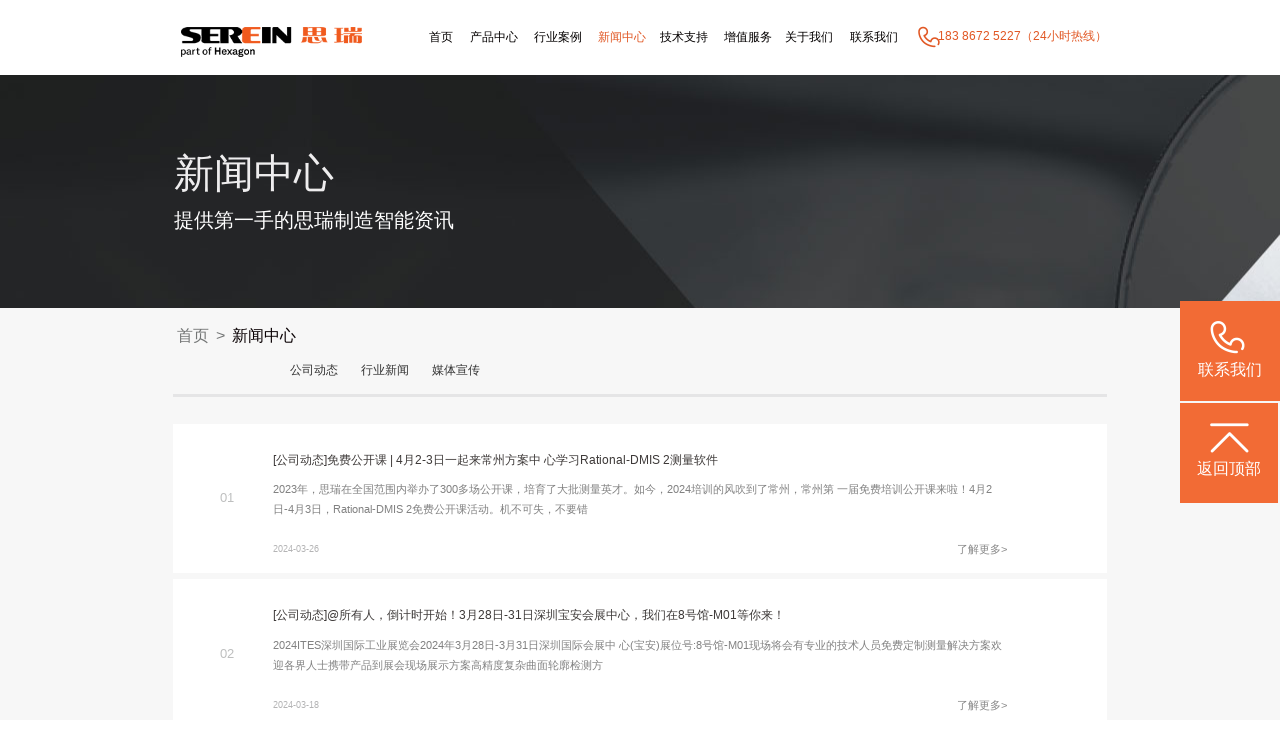

--- FILE ---
content_type: text/html; charset=utf-8
request_url: https://www.serein.com.cn/news/list_3_12/
body_size: 6998
content:
<!DOCTYPE HTML>
<html>
<head>
<meta http-equiv="Content-Type" content="text/html; charset=utf-8">
<meta http-equiv='content-language' content='zh-CN'>
<title>三坐标_影像仪_动态新闻-思瑞三坐标新闻中心_第12页</title>
<meta name="description" content="思瑞测量提供有关三坐标、三坐标测量仪、影像仪、二次元检测仪、智能检测和智能组装相关的思瑞公司动态、检测行业新闻和工业媒体新闻。" />
<meta name="keywords" content="三坐标行业动态,影像测量仪,三坐标测量仪,二次元测量仪" />
<meta name="robots" content="all"> 
<meta name="author" content="思瑞测量"> 
<link href="/template/pc/skin/css/style.css?t=1752632688" rel="stylesheet" media="screen" type="text/css" />
<link href="/template/pc/skin/css/swiper.min.css?t=1660892412" rel="stylesheet" media="screen" type="text/css" />
<link href="/template/pc/skin/css/aos.css?t=1607741284" rel="stylesheet" media="screen" type="text/css" />
<script language="javascript" type="text/javascript" src="/template/pc/skin/js/jquery.min.js?t=1586584192"></script>
<script language="javascript" type="text/javascript" src="/template/pc/skin/js/else.js?t=1631759016"></script>
<script language="javascript" type="text/javascript" src="/template/pc/skin/js/swiper.min.js?t=1660891825"></script>
<script language="javascript" type="text/javascript" src="/template/pc/skin/js/aos.js?t=1625033321"></script>
<script type="text/javascript" src="/public/static/common/js/ey_global.js?t=v1.5.9"></script>
</head>

<body>
<script charset="UTF-8" id="LA_COLLECT" src="https://sdk.51.la/js-sdk-pro.min.js"></script>
<script>LA.init({id: "JNKU0ZTqCQj9gtfQ",ck: "JNKU0ZTqCQj9gtfQ"})</script>
<!-- Clarity tracking code for http://www.serein.com.cn/ --><script>    (function(c,l,a,r,i,t,y){        c[a]=c[a]||function(){(c[a].q=c[a].q||[]).push(arguments)};        t=l.createElement(r);t.async=1;t.src="https://www.clarity.ms/tag/"+i+"?ref=bwt";        y=l.getElementsByTagName(r)[0];y.parentNode.insertBefore(t,y);    })(window, document, "clarity", "script", "7qov0bpe6l");</script>
<div class="header">
	<div class="w1400">
    		<div class="logo le"><a href="https://www.serein.com.cn"><img src="/uploads/allimg/20240716/1-240G61S951C0.png" alt="思瑞测量"></a></div>
            <div class="nav ri">
            	<ul class="le">
                    <li><a href="https://www.serein.com.cn" title="三坐标测量仪" >首页</a></li>
                                        <li class="">
                    	<a href="/product/" title="三坐标测量仪" target="_blank">产品中心</a>
                                                     <div class="sub_ttab sub_ttabproduct">
                            	
                            	<div class="tab_fenlei le">
                                	<b><a href="/measure/" title="三坐标通用检测设备" target="_blank">通用检测设备</a></b>                                    <div class="sanjifenlei">
                                    	                                            <a href="/cmm/" title="三坐标测量机供应" target="_blank">三坐标测量机</a>
                                                                                    <a href="/omm/" title="二次元影像测量仪" target="_blank">影像测量仪</a>
                                                                                    <a href="/scanner/" title="手持式测量扫描仪厂家" target="_blank">手持式扫描仪</a>
                                                                                    <a href="/portable/" title="便携式关节臂测量仪" target="_blank">关节臂测量仪</a>
                                                                                    <a href="/bluelight/" title="蓝光拍照式测量系统" target="_blank">蓝光拍照测量系统</a>
                                                                            </div>
                                </div>
                                
                                <div class="tab_fenlei le">
                                	<b><a href="/Intelligentdetection/" target="_blank" title="三坐标测量仪智能检测方案">智能检测方案</a></b>                                    <div class="sanjifenlei">
                                    	                                            <a href="/mobile/" title="三坐标测量仪手机检测方案" target="_blank">手机行业</a>
                                                                                    <a href="/smartwatch/" title="三坐标测量机手表检测方案" target="_blank">智能手表行业</a>
                                                                                    <a href="/pc/" title="三坐标测量机电脑检测方案" target="_blank">笔记本行业</a>
                                                                                    <a href="/headset/" title="三坐标测量仪耳机检测方案" target="_blank">耳机行业</a>
                                                                                    <a href="/5g2/" title="三坐标测量仪通讯检测方案" target="_blank">5G基站行业</a>
                                                                                    <a href="/auto1/" title="三坐标测量仪汽车检测方案" target="_blank">汽车零部件行业</a>
                                                                                    <a href="/other1/" title="三坐标测量仪检测方案" target="_blank">其它行业</a>
                                                                                    <a href="/Newenergybattery/" title="新能源电池行业智能检测" target="_blank">新能源电池行业</a>
                                                                                    <a href="/VRglass/" title="VR/AR眼镜行业检测方案" target="_blank">VR/AR眼镜行业</a>
                                                                                    <a href="/IntelligentMetrology/" title="影像测量仪外观瑕疵检测" target="_blank">外观瑕疵</a>
                                                                            </div>
                                </div>
                                <div class="tab_fenlei le">
<!--                                         <b><a target="_blank" href="/intelligentassembly/" title="三坐标测量机智能组装方案">智能组装方案</a></b>                                        <div class="sanjifenlei">
                                                                                    <a href="/mobile1/" target="_blank" title="影像测量仪手机检测方案">手机行业</a>
                                                                                    <a href="/5g1/" target="_blank" title="影像测量仪检测方案">通讯行业</a>
                                                                                    <a href="/other2/" target="_blank" title="影像测量仪方案">其它行业</a>
                                                                                </div>
                                    <div class="zhanwei"></div> -->
                                   <b><a target="_blank" href="/Intelligentsoftware/" title="三坐标测量仪计量软件">智能软件</a></b>                                        <div class="sanjifenlei">
                                                                                    <a href="/cae1/" target="_blank" title="三坐标工程仿真软件">设计与工程仿真软件</a>
                                                                                    <a href="/cmmsoftware/" target="_blank" title="三坐标测量仪软件">计量与检测软件</a>
                                                                                    <a href="/smartquality1/" target="_blank" title="思瑞三坐标质量云">质量管理软件</a>
                                                                                </div>
                                </div>
                                <div class="clr"></div>
                            </div>
                                           </li>
                				<li class="">
                                    <a href="/casestudy/" title="三坐标测量仪案例" target="_blank">
                                    行业案例</a>
                                                    <div class="sub_ttab">
                                                                    <a href="/auto/" title="三坐标测量机在汽车上的应用" target="_blank">汽车</a>
                                                                    <a href="/3c/" title="三坐标测量仪电子检测方案" target="_blank">电子</a>
                                                                    <a href="/medical/" title="三坐标测量仪医疗检测方案" target="_blank">医疗</a>
                                                                    <a href="/mould/" title="三坐标在摸具检具的应用" target="_blank">模具检具</a>
                                                                    <a href="/machinery/" title="三坐标测量仪如何检测通用机械" target="_blank">通用机械</a>
                                                                    <a href="/cnc/" title="影像测量仪如何检测成型件" target="_blank">成型件</a>
                                                                    <a href="/automation/" title="思瑞三坐标自动化应用方案" target="_blank">加工与检测自动化</a>
                                                                    <a href="/cae/" title="二次元测量仪" target="_blank">设计/加工/仿真</a>
                                                                    <a href="/quality/" title="思瑞三坐标" target="_blank">质量大数据</a>
                                                                    <a href="/aerospace/" title="" target="_blank">航空航天</a>
                                                                    <a href="/machine/" title="" target="_blank">机械重工</a>
                                                                    <a href="/others/" title="" target="_blank">其他行业</a>
                                                            </div>
                                            </li>   

                     <li class="on"><a href="/news/" title="三坐标测量机多少钱" target="_blank">新闻中心</a>
                                                    <div class="sub_ttab">
                                                                    <a href="/companynews/" title="影像测量仪资讯" target="_blank">公司动态</a>
                                                                    <a href="/industrynews/" title="思瑞三坐标测量仪资讯" target="_blank">行业新闻</a>
                                                                    <a href="/media/" title="思瑞三坐标测量仪价格" target="_blank">媒体宣传</a>
                                                            </div>
                                            <li class="">
                    	<a href="/support/" title="三坐标测量机多少钱" target="_blank">技术支持</a>
                                                     <div class="sub_ttab sub_ttabproduct1">
                            	<div class="tab_fenlei1 le">
                                    <b><a target="_blank" href="/video/" title="">视频中心</a></b>                                         <div class="sanjifenlei">
                                                                                      <a href="/cmmcase/" target="_blank" title="">案例</a>
                                                                                      <a href="/proproduct/" target="_blank" title="">产品</a>
                                                                                      <a href="/interview/" target="_blank" title="">活动</a>
                                                                                      <a href="/enterprise/" target="_blank" title="">企业</a>
                                                                                  </div>
                                 </div>
                            	<div class="tab_fenlei1 le">
                                	<b><a href="/productsupport/" title="三坐标测量仪产品技术支持" target="_blank">产品技术支持</a></b><b><a href="/applicationcenter/" target="_blank" title="三坐标测量机厂家">应用服务中心</a></b><b><a target="_blank" href="/problem/" title="三坐标知识解答">常见问题</a></b>                             
                                </div>
                                
                                <div class="clr"></div>
                            </div>
                                           </li>


                     <li class=""><a href="/afm/" title="高精度三坐标测量机" target="_blank">增值服务</a>
                                            <li class="">
                                          <a href="/about/" title="思瑞三坐标测量机" target="_blank">
                                          关于我们</a>
                                                          <div class="sub_ttab">
                                                                          <a href="/about/" rel="nofollow noopener" target="_blank" title="思瑞三坐标测量机">关于我们</a>
                                                                          <a href="http://www.hexagon.com.cn/" rel="nofollow noopener" target="_blank" title="海克斯康三坐标测量仪">海克斯康大中华区</a>
                                                                  </div>
                                                  </li>        
                    
			 				<li class="">
                                    <a href="/contact/" title="思瑞三坐标厂家" target="_blank">
                                    联系我们</a>
                                                    <div class="sub_ttab">
                                                                    <a href="/contactus/" title="思瑞二次元影像测量仪" target="_blank">联系我们</a>
                                                                    <a href="/yuyue/" title="思瑞影像测量仪" target="_blank">预约调研</a>
                                                            </div>
                                            </li>   

                                        <div class="clr"></div>
                </ul>
                <div class="tel_header le">183 8672 5227（24小时热线）</div>
                <Div class="clr"></Div>
            </div>
            <div class="clr"></div>
    </div>
</div>

<div class="sub_banner" style="background-image: url(/uploads/allimg/20210319/1-210319192H1952.jpg)">
	<div class="table">
    	<div class="tbc">
                    	<h1><b>新闻中心</b></h1>
            <span>提供第一手的思瑞制造智能资讯</span>
                    </div>
    </div>
</div>



<Div class="position">
	<div class="w1400">
    	 <a href='/' class=''>首页</a> &gt; <a href='/news/'>新闻中心</a>    </div>
</Div>

<div class="case_nav_tab news_nav_tab">
	<div class="w1400">
    	<ul>
                        <li class=""><a href='/companynews/' target="_blank">公司动态</a> </li>
                        <li class=""><a href='/industrynews/' target="_blank">行业新闻</a> </li>
                        <li class=""><a href='/media/' target="_blank">媒体宣传</a> </li>
                       
        </ul>
        <div class="sub_nav_ht">
        </div>
    </div>
</div>


<div class="case_lists newss_lists">
	<div class="w1400">
    	<ul>
                        <li>
            	<span>01</span>
                <div class="txts">
                	<h2><a href="/companynews/" title="公司动态" target="_blank">[公司动态]</a><a href="/companynews/1342.html" title="免费公开课 | 4月2-3日一起来常州方案中 心学习Rational-DMIS 2测量软件" target="_blank">免费公开课 | 4月2-3日一起来常州方案中 心学习Rational-DMIS 2测量软件</a></h2>
                    <p>2023年，思瑞在全国范围内举办了300多场公开课，培育了大批测量英才。如今，2024培训的风吹到了常州，常州第 一届免费培训公开课来啦！4月2日-4月3日，Rational-DMIS 2免费公开课活动。机不可失，不要错</p>
                    <div class="a_case"><a href="/companynews/1342.html" title="免费公开课 | 4月2-3日一起来常州方案中 心学习Rational-DMIS 2测量软件" class="ri" target="_blank">了解更多></a><span class="le">2024-03-26</span><div class="clr"></div></div>
                </div>
                <div class="clr"></div>
            </li>
                        <li>
            	<span>02</span>
                <div class="txts">
                	<h2><a href="/companynews/" title="公司动态" target="_blank">[公司动态]</a><a href="/companynews/1344.html" title="@所有人，倒计时开始！3月28日-31日深圳宝安会展中心，我们在8号馆-M01等你来！" target="_blank">@所有人，倒计时开始！3月28日-31日深圳宝安会展中心，我们在8号馆-M01等你来！</a></h2>
                    <p>2024ITES深圳国际工业展览会2024年3月28日-3月31日深圳国际会展中 心(宝安)展位号:8号馆-M01现场将会有专业的技术人员免费定制测量解决方案欢迎各界人士携带产品到展会现场展示方案高精度复杂曲面轮廓检测方</p>
                    <div class="a_case"><a href="/companynews/1344.html" title="@所有人，倒计时开始！3月28日-31日深圳宝安会展中心，我们在8号馆-M01等你来！" class="ri" target="_blank">了解更多></a><span class="le">2024-03-18</span><div class="clr"></div></div>
                </div>
                <div class="clr"></div>
            </li>
                        <li>
            	<span>03</span>
                <div class="txts">
                	<h2><a href="/companynews/" title="公司动态" target="_blank">[公司动态]</a><a href="/companynews/1322.html" title="展前预告 | 风里雨里，我们在深圳国际会展中心8号馆M01等你！" target="_blank">展前预告 | 风里雨里，我们在深圳国际会展中心8号馆M01等你！</a></h2>
                    <p>ITES 深圳国际工业制造技术及设备展览会作为中国超大型的工业展览会之一连续 10 余年获得“深圳品牌展”荣誉。2024年3月28日-3月31日思瑞邀请您到思瑞展台参观展会地址：深圳国际会展中心（宝安）展位号：8号馆 8</p>
                    <div class="a_case"><a href="/companynews/1322.html" title="展前预告 | 风里雨里，我们在深圳国际会展中心8号馆M01等你！" class="ri" target="_blank">了解更多></a><span class="le">2024-02-02</span><div class="clr"></div></div>
                </div>
                <div class="clr"></div>
            </li>
                        <li>
            	<span>04</span>
                <div class="txts">
                	<h2><a href="/companynews/" title="公司动态" target="_blank">[公司动态]</a><a href="/companynews/1321.html" title="放假不打烊 | 2024年思瑞测量春节假期通知&amp;测量设备维护须知" target="_blank">放假不打烊 | 2024年思瑞测量春节假期通知&amp;测量设备维护须知</a></h2>
                    <p>随着春节的钟声渐近，我们迎来了充满希望和喜悦的时刻。在此，思瑞测量全体员工向您致以诚挚的节日祝福！感谢您过去一年对我们公司的支持与信任。新的一年，我们将不断努力，为您提供更好的产品和服务。</p>
                    <div class="a_case"><a href="/companynews/1321.html" title="放假不打烊 | 2024年思瑞测量春节假期通知&amp;测量设备维护须知" class="ri" target="_blank">了解更多></a><span class="le">2024-02-02</span><div class="clr"></div></div>
                </div>
                <div class="clr"></div>
            </li>
                        <li>
            	<span>05</span>
                <div class="txts">
                	<h2><a href="/companynews/" title="公司动态" target="_blank">[公司动态]</a><a href="/companynews/1309.html" title="2023台州模具高质量数智化发展论坛顺利举办！" target="_blank">2023台州模具高质量数智化发展论坛顺利举办！</a></h2>
                    <p>模具是工业之母，台州黄岩是中国模具之乡，2023年12月15日，由思瑞测量联合承办的台州模具高质量数智化发展论坛在黄岩顺利举办。本次论坛以“聚焦台州模具产业高质量数字化转型”为主题，邀请了来自行业内的专家学者、企业家、技</p>
                    <div class="a_case"><a href="/companynews/1309.html" title="2023台州模具高质量数智化发展论坛顺利举办！" class="ri" target="_blank">了解更多></a><span class="le">2023-12-26</span><div class="clr"></div></div>
                </div>
                <div class="clr"></div>
            </li>
                    	
        </ul>
    </div>
</div>
<div class="pages">
	<div class="w1400">
    	<ul>
             <li><a href="/news/list_3_11/" data-ey_fc35fdc="html" data-tmp="1">上一页</a></li> <li><a href="/news/list_3_3/" data-ey_fc35fdc="html" data-tmp="1">3</a></li><li><a href="/news/list_3_4/" data-ey_fc35fdc="html" data-tmp="1">4</a></li><li><a href="/news/list_3_5/" data-ey_fc35fdc="html" data-tmp="1">5</a></li><li><a href="/news/list_3_6/" data-ey_fc35fdc="html" data-tmp="1">6</a></li><li><a href="/news/list_3_7/" data-ey_fc35fdc="html" data-tmp="1">7</a></li><li><a href="/news/list_3_8/" data-ey_fc35fdc="html" data-tmp="1">8</a></li><li><a href="/news/list_3_9/" data-ey_fc35fdc="html" data-tmp="1">9</a></li><li><a href="/news/list_3_10/" data-ey_fc35fdc="html" data-tmp="1">10</a></li><li><a href="/news/list_3_11/" data-ey_fc35fdc="html" data-tmp="1">11</a></li><li class="active"><a>12</a></li><li><a href="/news/list_3_13/" data-ey_fc35fdc="html" data-tmp="1">13</a></li><li><a href="/news/list_3_14/" data-ey_fc35fdc="html" data-tmp="1">14</a></li><li><a href="/news/list_3_15/" data-ey_fc35fdc="html" data-tmp="1">15</a></li><li><a href="/news/list_3_16/" data-ey_fc35fdc="html" data-tmp="1">16</a></li><li><a href="/news/list_3_17/" data-ey_fc35fdc="html" data-tmp="1">17</a></li><li><a href="/news/list_3_18/" data-ey_fc35fdc="html" data-tmp="1">18</a></li><li><a href="/news/list_3_19/" data-ey_fc35fdc="html" data-tmp="1">19</a></li><li><a href="/news/list_3_20/" data-ey_fc35fdc="html" data-tmp="1">20</a></li><li><a href="/news/list_3_21/" data-ey_fc35fdc="html" data-tmp="1">21</a></li> <li><a href="/news/list_3_13/" data-ey_fc35fdc="html" data-tmp="1">下一页</a></li>        </ul>
    </div>
</div>




<div class="footer">
	<div class="w1400">
    	<div class="fot_tel">
        	<span class="fottel">电话：+86 0755 2971 8601</span>
            <span class="fotchuan">传真：+86 0755 2971 0135</span>
            <span class="fotdizhi">地址: 深圳市宝安区福永街道和平社区和泰工业区和丰工业园第6栋</span>
        </div>
        <div class="fot_navs">
        	<div class="fot_navs_le le">              
                            	<div class="fotnavli" >
                	<b><a href="/product/" target="_blank" title="三坐标测量仪">产品中心</a></b>
                                            <a href="/measure/" target="_blank" title="三坐标通用检测设备">通用检测设备</a>
                                                <a href="/Intelligentdetection/" target="_blank" title="三坐标测量仪智能检测方案">智能检测方案</a>
                                                <a href="/Intelligentsoftware/" target="_blank" title="三坐标测量仪计量软件">智能软件</a>
                                                <a href="/otherproject/" target="_blank" title="">其他专业检测方案</a>
                                        </div>
                            	<div class="fotnavli" >
                	<b><a href="/casestudy/" target="_blank" title="三坐标测量仪案例">行业案例</a></b>
                                            <a href="/auto/" target="_blank" title="三坐标测量机在汽车上的应用">汽车</a>
                                                <a href="/3c/" target="_blank" title="三坐标测量仪电子检测方案">电子</a>
                                                <a href="/medical/" target="_blank" title="三坐标测量仪医疗检测方案">医疗</a>
                                                <a href="/mould/" target="_blank" title="三坐标在摸具检具的应用">模具检具</a>
                                                <a href="/machinery/" target="_blank" title="三坐标测量仪如何检测通用机械">通用机械</a>
                                                <a href="/cnc/" target="_blank" title="影像测量仪如何检测成型件">成型件</a>
                                                <a href="/automation/" target="_blank" title="思瑞三坐标自动化应用方案">加工与检测自动化</a>
                                                <a href="/cae/" target="_blank" title="二次元测量仪">设计/加工/仿真</a>
                                                <a href="/quality/" target="_blank" title="思瑞三坐标">质量大数据</a>
                                                <a href="/aerospace/" target="_blank" title="">航空航天</a>
                                                <a href="/machine/" target="_blank" title="">机械重工</a>
                                                <a href="/others/" target="_blank" title="">其他行业</a>
                                        </div>
                            	<div class="fotnavli" >
                	<b><a href="/news/" target="_blank" title="三坐标测量机多少钱">新闻中心</a></b>
                                            <a href="/companynews/" target="_blank" title="影像测量仪资讯">公司动态</a>
                                                <a href="/industrynews/" target="_blank" title="思瑞三坐标测量仪资讯">行业新闻</a>
                                                <a href="/media/" target="_blank" title="思瑞三坐标测量仪价格">媒体宣传</a>
                                        </div>
                            	<div class="fotnavli" >
                	<b><a href="/support/" target="_blank" title="三坐标测量机多少钱">技术支持</a></b>
                                            <a href="/productsupport/" target="_blank" title="三坐标测量仪产品技术支持">产品技术支持</a>
                                                <a href="/applicationcenter/" target="_blank" title="三坐标测量机厂家">应用服务中心</a>
                                                <a href="/problem/" target="_blank" title="三坐标知识解答">常见问题</a>
                                                <a href="/video/" target="_blank" title="">视频中心</a>
                                        </div>
                            	<div class="fotnavli"  style="display: none;">
                	<b><a href="/afm/" target="_blank" title="高精度三坐标测量机">增值服务</a></b>
                                    </div>
                            	<div class="fotnavli" >
                	<b><a href="/aboutus/" target="_blank" title="思瑞三坐标测量仪">关于我们</a></b>
                                            <a href="/about/" target="_blank" title="思瑞三坐标测量机">关于我们</a>
                                                <a href="http://www.hexagon.com.cn/" target="_blank" title="海克斯康三坐标测量仪">海克斯康大中华区</a>
                                        </div>
                            	<div class="fotnavli" >
                	<b><a href="/contact/" target="_blank" title="思瑞三坐标厂家">联系我们</a></b>
                                            <a href="/contactus/" target="_blank" title="思瑞二次元影像测量仪">联系我们</a>
                                                <a href="/yuyue/" target="_blank" title="思瑞影像测量仪">预约调研</a>
                                        </div>
                                
                <Div class="clr"></Div>
            </div>
            <div class="fot_nav_logo ri">
            	<div class="fotlogo">
                	<a href="https://www.serein.com.cn" title="思瑞测量" target="_blank"><img src="/template/pc/skin/images/index_82.png" alt="思瑞测量"></a>
                    <img src="/uploads/allimg/20230928/1-23092Q10111X2.jpg" alt="二次元影像测量仪" >
                    <div class="clr"></div>
                </div>
                <p>公安联网备案号:<br>44030602003243 - <a href="https://beian.miit.gov.cn/" rel="nofollow" target="_blank">粤ICP备05004781号</a></p>
            </div>
            <div class="clr"></div>
        </div>
    </div>
        <div class="fot_copy">
    	<div class="w1400">
        	<p>热门推荐产品：<a href="/cmm/1356.html" title="STABLE 经济型三坐标测量机" target="_blank">STABLE 经济型三坐标测量机</a><a href="/cmm/1410.html" title="Rumba 系列高精度三坐标测量机" target="_blank">Rumba 系列高精度三坐标测量机</a><a href="/cmm/1443.html" title="Croma系列 升级款三坐标测量机" target="_blank">Croma系列 升级款三坐标测量机</a><a href="/scanner/1453.html" title="CereScan 智能灵动手持三维扫描仪" target="_blank">CereScan 智能灵动手持三维扫描仪</a><a href="/omm/161.html" title="ViewMax E系列 全自动影像测量仪" target="_blank">ViewMax E系列 全自动影像测量仪</a><a href="/omm/1266.html" title="NEW STANDARD系列自动影像测量仪" target="_blank">NEW STANDARD系列自动影像测量仪</a></p>
        </div>
    </div>
</div>
<div class="xuanfu">
	<ul>
        <li class="phonenum">
        	<div class="phone_le le">
            	<a href="/contactus/" target="_blank">
            	<img src="/template/pc/skin/images/zaixiankefu_07.png" alt="三坐标检测仪电话">
            	<span>联系我们</span>
                </a>
            </div>
        	<div class="phone_ri le">
            <a href="/contactus/" target="_blank">
            	<p>183 8672 5227（24小时热线）</p>
                 </a>
            </div>
        </li>
        <li class="GoTop">
        	<img src="/template/pc/skin/images/zaixiankefu_10.png" alt="三坐标测量仪">
            <span>返回顶部</span>
        </li> 
    </ul>
</div>
<script>
var _hmt = _hmt || [];
(function() {
  var hm = document.createElement("script");
  hm.src = "https://hm.baidu.com/hm.js?da4902cb0bc38210839714ebdcf0efc3";
  var s = document.getElementsByTagName("script")[0]; 
  s.parentNode.insertBefore(hm, s);
})();
</script>

<script>
(function(){
var el = document.createElement("script");
el.src = "https://sf1-scmcdn-tos.pstatp.com/goofy/ttzz/push.js?2e55f4eb13dafff111746b5d404f8eabe6f95d47a979bbbb6ac008abe881f952c9fc98bdf48f9d39323380db7fe2fda3660b1d97a865b671e3092d4a3f8dd364f82c04017ffbb5163978f1886feeb126";
el.id = "ttzz";
var s = document.getElementsByTagName("script")[0];
s.parentNode.insertBefore(el, s);
})(window)
</script>
<script>
  (function () { 
    var url = document.location.href; 
    url=url.split('?')[0]
    console.log(url);
  $.ajax({ 
   url: 'https://www.serein.com.cn/tuisong.php', 
  type: 'POST',
  data: { url: url }, 
  dataType: 'JSON', 
  success: function (data) { 
    console.log(data.f1) }, 
    error: function () { 
      console.log("错误") 
    } 
      }); 
      })();
      </script>
<!-- Global site tag (gtag.js) - Google Analytics -->
<script async src="https://www.googletagmanager.com/gtag/js?id=G-6SVQW866BP"></script>
<script>
  window.dataLayer = window.dataLayer || [];
  function gtag(){dataLayer.push(arguments);}
  gtag('js', new Date());

  gtag('config', 'G-6SVQW866BP');
</script>
<script language="javascript">
<!--
var LiveAutoInvite0='<font style="font-size:10px;">您好，来自%IP%的朋友</font>';
var LiveAutoInvite1='<font style="font-size:10px;">来自首页的对话</font>';
var LiveAutoInvite2='<font style="font-size:10px;">欢迎您光临思瑞测量官网！<br>您有任何技术或业务咨询，都可以与我们沟通，也可以拨打400-8800-268热线！<br></font>';
//-->
</script>
<script language="javascript" src="https://lr.zoosnet.net/JS/LsJS.aspx?siteid=LEF48901505&float=1&lng=cn"></script>
<script type="text/javascript">var root_dir="";var ey_u_switch=1;var ey_aid=0;</script>
<script language="javascript" type="text/javascript" src="/public/static/common/js/ey_footer.js?t=v1.5.9"></script>
</body>
</html>
